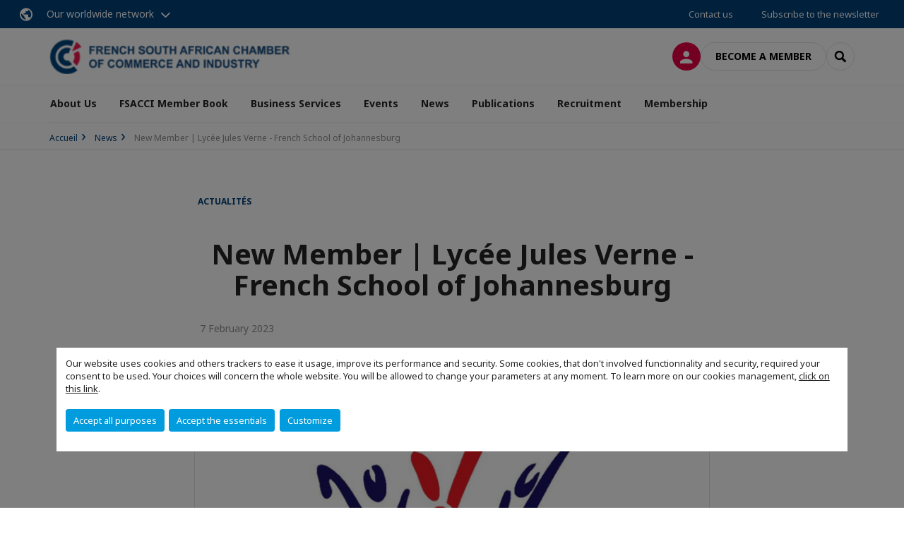

--- FILE ---
content_type: text/html; charset=utf-8
request_url: https://www.fsacci.com/news/n/news/new-member-lycee-jules-verne-french-school-of-johannesburg.html
body_size: 14843
content:
<!DOCTYPE html>
<html lang="en">
<head>

<meta charset="utf-8">
<!-- 
	This website is powered by TYPO3 - inspiring people to share!
	TYPO3 is a free open source Content Management Framework initially created by Kasper Skaarhoj and licensed under GNU/GPL.
	TYPO3 is copyright 1998-2026 of Kasper Skaarhoj. Extensions are copyright of their respective owners.
	Information and contribution at https://typo3.org/
-->



<title>New Member | Lycée Jules Verne - French School of Johannesburg | FRENCH SOUTH AFRICAN CHAMBER OF COMMERCE</title>
<meta name="generator" content="TYPO3 CMS">
<meta name="description" content="Established in 1992, the Lycée Jules Verne offers internationally accredited education, making it an educational gateway for students to the rest of the world.&amp;nbsp;The school’s primary focus is to prepare students for international challenges.  From nursery school to Grade 12 (Terminale) our school currently educates 976 students from over 82 nationalities.  International-oriented, the Lycée Jules Verne strictly upholds the values of the French educational system, and the curriculum is in line with the French educational system (religious neutrality and respect of the different cultures).&amp;nbsp; Further to this, the school is registered with the French Agency for French Teaching Abroad (AEFE).&amp;nbsp; &amp;nbsp; For more information:&amp;nbsp; Visit:&amp;nbsp;https://lnkd.in/eiwBqW9E Contact:&amp;nbsp;+27 (011) 884 89 36&amp;nbsp;">
<meta name="viewport" content="width=device-width, initial-scale=1.0">
<meta property="og:title" content="New Member | Lycée Jules Verne - French School of Johannesburg">
<meta property="og:description" content="Established in 1992, the Lycée Jules Verne offers internationally accredited education, making it an educational gateway for students to the rest of the world.&amp;nbsp;The school’s primary focus is to prepare students for international challenges.  From nursery school to Grade 12 (Terminale) our school currently educates 976 students from over 82 nationalities.  International-oriented, the Lycée Jules Verne strictly upholds the values of the French educational system, and the curriculum is in line with the French educational system (religious neutrality and respect of the different cultures).&amp;nbsp; Further to this, the school is registered with the French Agency for French Teaching Abroad (AEFE).&amp;nbsp; &amp;nbsp; For more information:&amp;nbsp; Visit:&amp;nbsp;https://lnkd.in/eiwBqW9E Contact:&amp;nbsp;+27 (011) 884 89 36&amp;nbsp;">
<meta property="og:image" content="https://www.fsacci.com/fileadmin/_processed_/b/5/csm_LJV1_e80f625096.png">
<meta property="og:image" content="https://www.fsacci.com/_assets/e16fdc39dbd453b823f5542efedb5595/Frontend/Assets/images/logo-cci.svg">
<meta property="og:type" content="website">
<meta property="og:site_name" content="FRENCH SOUTH AFRICAN CHAMBER OF COMMERCE">
<meta name="twitter:title" content="New Member | Lycée Jules Verne - French School of Johannesburg">
<meta name="twitter:description" content="Established in 1992, the Lycée Jules Verne offers internationally accredited education, making it an educational gateway for students to the rest of the world.&amp;nbsp;The school’s primary focus is to prepare students for international challenges.  From nursery school to Grade 12 (Terminale) our school currently educates 976 students from over 82 nationalities.  International-oriented, the Lycée Jules Verne strictly upholds the values of the French educational system, and the curriculum is in line with the French educational system (religious neutrality and respect of the different cultures).&amp;nbsp; Further to this, the school is registered with the French Agency for French Teaching Abroad (AEFE).&amp;nbsp; &amp;nbsp; For more information:&amp;nbsp; Visit:&amp;nbsp;https://lnkd.in/eiwBqW9E Contact:&amp;nbsp;+27 (011) 884 89 36&amp;nbsp;">
<meta name="twitter:image" content="https://www.fsacci.com/fileadmin/_processed_/b/5/csm_LJV1_2fc61f4c23.png">
<meta name="twitter:card" content="summary_large_image">

<link rel="stylesheet" href="https://unpkg.com/orejime@2.2/dist/orejime.css" media="all">

<link rel="stylesheet" href="/typo3temp/assets/compressed/86cc90b71f4b58e679ce5e8a3065e392-ec7fddaa876aa59e6880f45c25fb3940.css?1768142665" media="all">
<link rel="stylesheet" href="/_assets/cru-1768343718/e16fdc39dbd453b823f5542efedb5595/Frontend/Assets/styles/app.css?1767959247" media="all">
<link rel="stylesheet" href="/typo3temp/assets/compressed/misc-52b0a2308e09fd13e0039e3e874571f7.css?1768142665" media="all">





<script>
/*<![CDATA[*/
/*TS_inlineJS*/
dataLayer = [];
var googleTagManagerId = "GTM-K25ZV49"; var configOrejime = {"privacyPolicy":"\/legal-notices.html","mustNotice":true,"lang":"en","translations":{"en":{"consentModal":{"title":"Information that we collect","description":"Here you can see and customize the information that we collect.","privacyPolicy":{"name":"privacy policy","text":"To learn more, please read our {privacyPolicy}."}},"consentNotice":{"changeDescription":"There were changes since your last visit, please update your consent.","description":"Our website uses cookies and others trackers to ease it usage, improve its performance and security.\nSome cookies, that don't involved functionnality and security, required your consent to be used.\nYour choices will concern the whole website. You will be allowed to change your parameters at any moment. To learn more on our cookies management","learnMore":"Customize","privacyPolicy":{"name":"click on this link","text":", {privacyPolicy}."}},"accept":"Accept all purposes","acceptAll":"Accept all purposes","save":"Save","saveData":"Save my configuration on collected information","decline":"Accept the essentials","declineAll":"Accept the essentials","close":"Close","enabled":"Enabled","disabled":"Disabled","app":{"purposes":"Purposes","purpose":"Purpose"},"categories":{"site":{"title":"Website functionalities"},"analytics":{"title":"Trafic and audience measurement"},"video":{"title":""}},"poweredBy":"Powered by Orejime","newWindow":"new window","purposes":{"site":"Website functionalities","analytics":"Trafic and audience measurement","video":"Videos"},"site":{"title":"Essential functionalities","description":"Without these cookies, we cannot provide you certain services on our website, like authentication to your personal account."},"google-analytics":{"title":"Google Analytics","description":"These cookies are used to understand traffic levels and audience usage."},"youtube":{"title":"Youtube","description":"<a href=\"https:\/\/policies.google.com\/privacy\" class=\"orejime-Modal-privacyPolicyLink\" target=\"_blank\">Read Youtube's privacy policy<\/a>"},"vimeo":{"title":"Vimeo","description":"<a href=\"https:\/\/vimeo.com\/privacy\" class=\"orejime-Modal-privacyPolicyLink\" target=\"_blank\">Read Vimeo's privacy policy<\/a>"},"functional":{"title":"Other functionalities","description":"Non-essential functionalities may use cookies, for example to save a flash message view"}}}};

function onRecaptchaSubmit() {
    const form = (document.querySelector('[data-callback="onRecaptchaSubmit"]') || {}).form;

    if (form) {
        form.submit();
    }

    return false;
}

/*]]>*/
</script>


        <!-- Favicons -->
        <meta name="msapplication-square70x70logo" content="/_assets/cru-1768343718/e16fdc39dbd453b823f5542efedb5595/Frontend/Assets/images/favicons/windows-tile-70x70.png">
        <meta name="msapplication-square150x150logo" content="/_assets/cru-1768343718/e16fdc39dbd453b823f5542efedb5595/Frontend/Assets/images/favicons/windows-tile-150x150.png">
        <meta name="msapplication-square310x310logo" content="/_assets/cru-1768343718/e16fdc39dbd453b823f5542efedb5595/Frontend/Assets/images/favicons/windows-tile-310x310.png">
        <meta name="msapplication-TileImage" content="/_assets/cru-1768343718/e16fdc39dbd453b823f5542efedb5595/Frontend/Assets/images/favicons/windows-tile-144x144.png">
        <link rel="apple-touch-icon-precomposed" sizes="152x152" href="/_assets/cru-1768343718/e16fdc39dbd453b823f5542efedb5595/Frontend/Assets/images/favicons/apple-touch-icon-152x152-precomposed.png">
        <link rel="apple-touch-icon-precomposed" sizes="120x120" href="/_assets/cru-1768343718/e16fdc39dbd453b823f5542efedb5595/Frontend/Assets/images/favicons/apple-touch-icon-120x120-precomposed.png">
        <link rel="apple-touch-icon-precomposed" sizes="76x76" href="/_assets/cru-1768343718/e16fdc39dbd453b823f5542efedb5595/Frontend/Assets/images/favicons/apple-touch-icon-76x76-precomposed.png">
        <link rel="apple-touch-icon-precomposed" sizes="60x60" href="/_assets/cru-1768343718/e16fdc39dbd453b823f5542efedb5595/Frontend/Assets/images/favicons/apple-touch-icon-60x60-precomposed.png">
        <link rel="apple-touch-icon" sizes="144x144" href="/_assets/cru-1768343718/e16fdc39dbd453b823f5542efedb5595/Frontend/Assets/images/favicons/apple-touch-icon-144x144.png">
        <link rel="apple-touch-icon" sizes="114x114" href="/_assets/cru-1768343718/e16fdc39dbd453b823f5542efedb5595/Frontend/Assets/images/favicons/apple-touch-icon-114x114.png">
        <link rel="apple-touch-icon" sizes="72x72" href="/_assets/cru-1768343718/e16fdc39dbd453b823f5542efedb5595/Frontend/Assets/images/favicons/apple-touch-icon-72x72.png">
        <link rel="apple-touch-icon" sizes="57x57" href="/_assets/cru-1768343718/e16fdc39dbd453b823f5542efedb5595/Frontend/Assets/images/favicons/apple-touch-icon.png">
        <link rel="shortcut icon" href="/_assets/cru-1768343718/e16fdc39dbd453b823f5542efedb5595/Frontend/Assets/images/favicons/favicon.ico">
        <link rel="icon" type="image/png" sizes="64x64" href="/_assets/cru-1768343718/e16fdc39dbd453b823f5542efedb5595/Frontend/Assets/images/favicons/favicon.png"><!-- Google Tag Manager -->
      <script type="opt-in" data-type="application/javascript" data-name="google-analytics">        (function(w,d,s,l,i){w[l]=w[l]||[];w[l].push({'gtm.start':
        new Date().getTime(),event:'gtm.js'});var f=d.getElementsByTagName(s)[0],
        j=d.createElement(s),dl=l!='dataLayer'?'&l='+l:'';j.async=true;j.src=
        'https://www.googletagmanager.com/gtm.js?id='+i+dl;f.parentNode.insertBefore(j,f);
        })(window,document,'script','dataLayer','GTM-K25ZV49');</script>
      <!-- End Google Tag Manager -->        <!-- GetResponse Analytics -->
        <script type="text/javascript">
        (function(m, o, n, t, e, r, _){
              m['__GetResponseAnalyticsObject'] = e;m[e] = m[e] || function() {(m[e].q = m[e].q || []).push(arguments)};
              r = o.createElement(n);_ = o.getElementsByTagName(n)[0];r.async = 1;r.src = t;r.setAttribute('crossorigin', 'use-credentials');_.parentNode .insertBefore(r, _);
          })(window, document, 'script', 'https://marketing.ccifi.net/script/bae5f909-056d-4045-b49e-5c6096bb8773/ga.js', 'GrTracking');
        </script>
        <!-- End GetResponse Analytics -->
<link rel="canonical" href="https://www.fsacci.com/news/n/news/new-member-lycee-jules-verne-french-school-of-johannesburg.html"/>

</head>
<body class="">
        <noscript>
            <iframe src="https://www.googletagmanager.com/ns.html?id=GTM-K25ZV49" height="0" width="0" style="display:none;visibility:hidden"></iframe>
        </noscript>

  
        <nav id="nav" class="navbar navbar-default navbar-main">
            
		<nav class="nav-sticky">
			<div class="container-fluid">
				<div class="nav-sticky-wrapper">
				
					<div class="dropdown dropdown-btn-nav">
						<a href="#" class="dropdown-toggle btn btn-icon icon-earth" data-toggle="dropdown" role="button" aria-haspopup="true" aria-expanded="false">Our worldwide network</a>
						<div class="dropdown-menu">
							<div class="dropdown-menu-inner">
								<p>Develop your business anywhere in the world with the CCI France International network!</p>
								<a href="https://www.ccifrance-international.org/le-reseau/les-cci-fi.html" target="_blank" class="btn btn-primary btn-inverse">
									125 chambers in 98 countries
								</a>
							</div>
						</div>
					</div>
				

				<ul class="nav-sticky-right">
          
					
						<li>
							<a href="/about-us/contact-us.html">
								Contact us
							</a>
						</li>
					
					
						
							
								<li>
									<a href="/publications/subscribe-to-our-newsletter.html">
										Subscribe to the newsletter

									</a>
								</li>
							
						
					
					<li class="dropdown dropdown-btn-nav">
						




					</li>
				</ul>
			</div>
			</div>
		</nav>
	
            <div class="navbar-wrapper">
                <div class="container">
                    <a class="navbar-brand" href="/">
                        
                        
                            <img alt="Afrique du Sud : CCI France Afrique du Sud" src="/uploads/tx_obladyficheidentity/FSACCI_Logo_Color-01__1__33.png" width="273" height="40" />
                        
                    </a>

                    <div class="navbar-tools">
                        <ul>
                            
                                    <li>
                                        <a class="btn btn-complementary btn-only-icon icon-user" href="/connect-to-the-member-portal.html">
                                            <span class="sr-only">Log in</span>
                                        </a>
                                    </li>
                                    <li class="d-none d-lg-block"><a class="btn btn-border-gray" href="/membership/become-a-member.html">Become a member</a></li>
                                

                            <li><a href="#" class="btn btn-border-gray btn-only-icon icon-search" data-toggle="modal" data-target="#modal-search"><span class="sr-only">Search</span></a></li>
                        </ul>

                        <button type="button" class="navbar-toggle collapsed" data-toggle="collapse" data-target="#menu" aria-expanded="false">
                            <span class="sr-only">Menu</span>
                            <span class="icon-bar"></span>
                            <span class="icon-bar"></span>
                            <span class="icon-bar"></span>
                        </button>
                    </div><!-- .navbar-tools -->
                </div>
            </div>

            <div id="menu" class="navbar-collapse navbar-menu collapse">
                <div class="container">
                    <div class="nav navbar-nav nav-lang">
                        <div class="dropdown">
                            




                        </div><!-- .dropdown -->
                    </div>

                    

    <ul class="nav navbar-nav navbar-nav-main">
        
            <li class="navbar-nav-main-item">
                
                        <a href="/about-us.html" class="btn collapse-btn" role="button" data-toggle="collapse" data-target="#menu-2912" aria-expanded="false" aria-controls="menu-2912" onclick="return false">About Us</a>
                        <div class="collapse collapse-item" id="menu-2912">
                            <div class="collapse-content">
                                <div class="container">
                                    <div class="row d-flex">
                                        <div class="col-lg-4">
                                            <div class="well">
                                                <div class="well-title">About Us</div>
                                                
                                                

                                                <a href="/about-us.html" target="" class="btn btn-outline btn-default">
                                                    Go to section
                                                </a>
                                            </div>
                                        </div>
                                        <div class="col-lg-4">
                                            <ul class="nav navbar-nav">
                                                
                                                    <li>
                                                        <a href="/about-us/who-we-are.html" target="" data-desc="desc-2912-11207">Who We Are</a>
                                                    </li>
                                                
                                                    <li>
                                                        <a href="/about-us/the-team.html" target="" data-desc="desc-2912-2918">The Team</a>
                                                    </li>
                                                
                                                    <li>
                                                        <a href="/about-us/our-board-of-directors.html" target="" data-desc="desc-2912-2917">Our Board of Directors</a>
                                                    </li>
                                                
                                                    <li>
                                                        <a href="/about-us/cape-town-steering-committee.html" target="" data-desc="desc-2912-12827">Cape Town Regional Committee</a>
                                                    </li>
                                                
                                                    <li>
                                                        <a href="/about-us/contact-us.html" target="" data-desc="desc-2912-2913">Contact Us</a>
                                                    </li>
                                                
                                            </ul>
                                        </div>
                                        <div class="col-lg-4 d-none d-lg-block">
                                            
                                                <div id="desc-2912-11207" class="module-nav-item">
                                                    
                                                        <img src="/fileadmin/_processed_/e/c/csm_About-Us_French-South-African-Chamber-of-Commerce_7a892d0f52.png" width="768" height="433" alt="" title="FSACCI: What We Do " />
                                                    
                                                    
                                                        <p>
                                                            We are the bridge in business between France &amp; South Africa.
                                                        </p>
                                                    
                                                    
                                                        <p>
                                                            <a href="/about-us/who-we-are.html" target="">
                                                                More information
                                                            </a>
                                                        </p>
                                                    
                                                </div>
                                            
                                                <div id="desc-2912-2918" class="module-nav-item">
                                                    
                                                        <img src="/fileadmin/_processed_/0/3/csm_Our-Team-French-South-African-Chamber-of-Commerce_e5c8749d77.png" width="768" height="433" alt="" title="FSACCI: Our Team" />
                                                    
                                                    
                                                        <p>
                                                            Get to know our amazing team, whose strength lies in their multicultural approach and industry expertise. 
                                                        </p>
                                                    
                                                    
                                                        <p>
                                                            <a href="/about-us/the-team.html" target="">
                                                                More information
                                                            </a>
                                                        </p>
                                                    
                                                </div>
                                            
                                                <div id="desc-2912-2917" class="module-nav-item">
                                                    
                                                        <img src="/fileadmin/_processed_/d/c/csm_Board-of-Directors-Executive-Committee-FSACCI_cc25720399.png" width="768" height="433" alt="" title="French-South African Chamber of Commerce and Industry Board Executive Committee" />
                                                    
                                                    
                                                        <p>
                                                            FSACCI is governed by a Board of Directors and Executive Committee composed of 4 to 6 person elected by our members.
                                                        </p>
                                                    
                                                    
                                                        <p>
                                                            <a href="/about-us/our-board-of-directors.html" target="">
                                                                More information
                                                            </a>
                                                        </p>
                                                    
                                                </div>
                                            
                                                <div id="desc-2912-12827" class="module-nav-item">
                                                    
                                                        <img src="/fileadmin/_processed_/3/3/csm_Cape-Town-French-South-African-Chamber-of-Commerce_2fd29adb21.png" width="768" height="433" alt="" title="French-South African Chamber of Commerce Cape Town" />
                                                    
                                                    
                                                        <p>
                                                            Events and membership in Cape Town. 
                                                        </p>
                                                    
                                                    
                                                        <p>
                                                            <a href="/about-us/cape-town-steering-committee.html" target="">
                                                                More information
                                                            </a>
                                                        </p>
                                                    
                                                </div>
                                            
                                                <div id="desc-2912-2913" class="module-nav-item">
                                                    
                                                        <img src="/fileadmin/_processed_/9/a/csm_Contact-Us-French-South-African-Chamber-of-Commerce_bb8b12a952.png" width="768" height="433" alt="" title="FSACCI: Contact Us" />
                                                    
                                                    
                                                        <p>
                                                            Have question for us? 
                                                        </p>
                                                    
                                                    
                                                        <p>
                                                            <a href="/about-us/contact-us.html" target="">
                                                                More information
                                                            </a>
                                                        </p>
                                                    
                                                </div>
                                            
                                        </div>
                                    </div>
                                </div>
                            </div>
                        </div>
                    
            </li>
        
            <li class="navbar-nav-main-item">
                
                        <a href="/fsacci-member-book.html" target="" class="btn collapse-btn">
                            FSACCI Member Book
                        </a>
                    
            </li>
        
            <li class="navbar-nav-main-item">
                
                        <a href="/business-services.html" class="btn collapse-btn" role="button" data-toggle="collapse" data-target="#menu-2903" aria-expanded="false" aria-controls="menu-2903" onclick="return false">Business Services</a>
                        <div class="collapse collapse-item" id="menu-2903">
                            <div class="collapse-content">
                                <div class="container">
                                    <div class="row d-flex">
                                        <div class="col-lg-4">
                                            <div class="well">
                                                <div class="well-title">Business Services</div>
                                                
                                                

                                                <a href="/business-services.html" target="" class="btn btn-outline btn-default">
                                                    Go to section
                                                </a>
                                            </div>
                                        </div>
                                        <div class="col-lg-4">
                                            <ul class="nav navbar-nav">
                                                
                                                    <li>
                                                        <a href="/business-services/lebooster-business-centre.html" target="" data-desc="desc-2903-22981">LeBooster Business Centre</a>
                                                    </li>
                                                
                                                    <li>
                                                        <a href="/business-services/mon-developpement-en-afrique-du-sud.html" target="" data-desc="desc-2903-20649">Mon Développement en Afrique du Sud</a>
                                                    </li>
                                                
                                                    <li>
                                                        <a href="/business-services/prospecting-business-development.html" target="" data-desc="desc-2903-12886">Prospecting &amp; Business Development</a>
                                                    </li>
                                                
                                                    <li>
                                                        <a href="/business-services/company-set-up-administration.html" target="" data-desc="desc-2903-2910">Set-Up &amp; Admin</a>
                                                    </li>
                                                
                                                    <li>
                                                        <a href="/business-services/tax-refund-service-vat.html" target="" data-desc="desc-2903-19684">Tax Refund Service (VAT)</a>
                                                    </li>
                                                
                                                    <li>
                                                        <a href="/business-services/hr-recruitment.html" target="" data-desc="desc-2903-2909">HR &amp; Recruitment</a>
                                                    </li>
                                                
                                            </ul>
                                        </div>
                                        <div class="col-lg-4 d-none d-lg-block">
                                            
                                                <div id="desc-2903-22981" class="module-nav-item">
                                                    
                                                    
                                                    
                                                </div>
                                            
                                                <div id="desc-2903-20649" class="module-nav-item">
                                                    
                                                        <img src="/fileadmin/_processed_/3/e/csm_Screenshot_2020-05-27_at_15.27.45_df858d51b3.png" width="768" height="412" alt="" />
                                                    
                                                    
                                                    
                                                        <p>
                                                            <a href="/business-services/mon-developpement-en-afrique-du-sud.html" target="">
                                                                More information
                                                            </a>
                                                        </p>
                                                    
                                                </div>
                                            
                                                <div id="desc-2903-12886" class="module-nav-item">
                                                    
                                                        <img src="/fileadmin/_processed_/e/b/csm_French-South-African-Chamber-of-Commerce-and-Industry-Business-Developement_ff4514e1f6.png" width="768" height="433" alt="" title="French-South African Chamber of Commerce &amp; Industry Business Development" />
                                                    
                                                    
                                                        <p>
                                                            Need to to expand or connect with the right people? This is where you want to be.
                                                        </p>
                                                    
                                                    
                                                        <p>
                                                            <a href="/business-services/prospecting-business-development.html" target="">
                                                                More information
                                                            </a>
                                                        </p>
                                                    
                                                </div>
                                            
                                                <div id="desc-2903-2910" class="module-nav-item">
                                                    
                                                        <img src="/fileadmin/_processed_/5/7/csm_e-learning_international_james-mckinven-426304-unsplash_3100cb66b2.jpg" width="768" height="432" alt="" />
                                                    
                                                    
                                                        <p>
                                                            We can provide you with everything from domiciliation to IT solutions and legal support. 
                                                        </p>
                                                    
                                                    
                                                        <p>
                                                            <a href="/business-services/company-set-up-administration.html" target="">
                                                                More information
                                                            </a>
                                                        </p>
                                                    
                                                </div>
                                            
                                                <div id="desc-2903-19684" class="module-nav-item">
                                                    
                                                        <img src="/fileadmin/_processed_/b/c/csm_helloquence-5fNmWej4tAA-unsplash_76eb2c66ff.jpg" width="768" height="432" alt="" />
                                                    
                                                    
                                                        <p>
                                                            Get your VAT refund for your business expenses in France.
                                                        </p>
                                                    
                                                    
                                                        <p>
                                                            <a href="/business-services/tax-refund-service-vat.html" target="">
                                                                More information
                                                            </a>
                                                        </p>
                                                    
                                                </div>
                                            
                                                <div id="desc-2903-2909" class="module-nav-item">
                                                    
                                                        <img src="/fileadmin/_processed_/a/8/csm_laptop-3196481_1920_b4d5d92283.jpg" width="768" height="432" alt="" />
                                                    
                                                    
                                                        <p>
                                                            Ask us for help with personnel development, B-BBEE support &amp; employment facilitation. 
                                                        </p>
                                                    
                                                    
                                                        <p>
                                                            <a href="/business-services/hr-recruitment.html" target="">
                                                                More information
                                                            </a>
                                                        </p>
                                                    
                                                </div>
                                            
                                        </div>
                                    </div>
                                </div>
                            </div>
                        </div>
                    
            </li>
        
            <li class="navbar-nav-main-item">
                
                        <a href="/events.html" class="btn collapse-btn" role="button" data-toggle="collapse" data-target="#menu-2887" aria-expanded="false" aria-controls="menu-2887" onclick="return false">Events</a>
                        <div class="collapse collapse-item" id="menu-2887">
                            <div class="collapse-content">
                                <div class="container">
                                    <div class="row d-flex">
                                        <div class="col-lg-4">
                                            <div class="well">
                                                <div class="well-title">Events</div>
                                                
                                                

                                                <a href="/events.html" target="" class="btn btn-outline btn-default">
                                                    Go to section
                                                </a>
                                            </div>
                                        </div>
                                        <div class="col-lg-4">
                                            <ul class="nav navbar-nav">
                                                
                                                    <li>
                                                        <a href="/events/fsacci-upcoming-events.html" target="" data-desc="desc-2887-2899">Upcoming Events</a>
                                                    </li>
                                                
                                                    <li>
                                                        <a href="/events/back-to.html" target="" data-desc="desc-2887-2896">Back To...</a>
                                                    </li>
                                                
                                            </ul>
                                        </div>
                                        <div class="col-lg-4 d-none d-lg-block">
                                            
                                                <div id="desc-2887-2899" class="module-nav-item">
                                                    
                                                    
                                                    
                                                </div>
                                            
                                                <div id="desc-2887-2896" class="module-nav-item">
                                                    
                                                    
                                                    
                                                </div>
                                            
                                        </div>
                                    </div>
                                </div>
                            </div>
                        </div>
                    
            </li>
        
            <li class="navbar-nav-main-item">
                
                        <a href="/news.html" class="btn collapse-btn" role="button" data-toggle="collapse" data-target="#menu-2883" aria-expanded="false" aria-controls="menu-2883" onclick="return false">News</a>
                        <div class="collapse collapse-item" id="menu-2883">
                            <div class="collapse-content">
                                <div class="container">
                                    <div class="row d-flex">
                                        <div class="col-lg-4">
                                            <div class="well">
                                                <div class="well-title">News</div>
                                                
                                                

                                                <a href="/news.html" target="" class="btn btn-outline btn-default">
                                                    Go to section
                                                </a>
                                            </div>
                                        </div>
                                        <div class="col-lg-4">
                                            <ul class="nav navbar-nav">
                                                
                                                    <li>
                                                        <a href="/news/news.html" target="" data-desc="desc-2883-36200">News</a>
                                                    </li>
                                                
                                                    <li>
                                                        <a href="/news/news-diversity.html" target="" data-desc="desc-2883-36104">News Diversity</a>
                                                    </li>
                                                
                                            </ul>
                                        </div>
                                        <div class="col-lg-4 d-none d-lg-block">
                                            
                                                <div id="desc-2883-36200" class="module-nav-item">
                                                    
                                                    
                                                    
                                                </div>
                                            
                                                <div id="desc-2883-36104" class="module-nav-item">
                                                    
                                                    
                                                    
                                                </div>
                                            
                                        </div>
                                    </div>
                                </div>
                            </div>
                        </div>
                    
            </li>
        
            <li class="navbar-nav-main-item">
                
                        <a href="/publications.html" class="btn collapse-btn" role="button" data-toggle="collapse" data-target="#menu-2874" aria-expanded="false" aria-controls="menu-2874" onclick="return false">Publications</a>
                        <div class="collapse collapse-item" id="menu-2874">
                            <div class="collapse-content">
                                <div class="container">
                                    <div class="row d-flex">
                                        <div class="col-lg-4">
                                            <div class="well">
                                                <div class="well-title">Publications</div>
                                                
                                                

                                                <a href="/publications.html" target="" class="btn btn-outline btn-default">
                                                    Go to section
                                                </a>
                                            </div>
                                        </div>
                                        <div class="col-lg-4">
                                            <ul class="nav navbar-nav">
                                                
                                                    <li>
                                                        <a href="/publications/business-resources.html" target="" data-desc="desc-2874-19160">Business Resources</a>
                                                    </li>
                                                
                                                    <li>
                                                        <a href="/publications/subscribe-to-our-newsletter.html" target="" data-desc="desc-2874-2879">Subscribe to Our Newsletter</a>
                                                    </li>
                                                
                                            </ul>
                                        </div>
                                        <div class="col-lg-4 d-none d-lg-block">
                                            
                                                <div id="desc-2874-19160" class="module-nav-item">
                                                    
                                                    
                                                    
                                                </div>
                                            
                                                <div id="desc-2874-2879" class="module-nav-item">
                                                    
                                                        <img src="/fileadmin/_processed_/e/c/csm_About-Us_French-South-African-Chamber-of-Commerce_0930bc6aff.png" width="768" height="555" alt="" />
                                                    
                                                    
                                                        <p>
                                                            tghis is an abstract
                                                        </p>
                                                    
                                                    
                                                        <p>
                                                            <a href="/publications/subscribe-to-our-newsletter.html" target="">
                                                                More information
                                                            </a>
                                                        </p>
                                                    
                                                </div>
                                            
                                        </div>
                                    </div>
                                </div>
                            </div>
                        </div>
                    
            </li>
        
            <li class="navbar-nav-main-item">
                
                        <a href="/recruitment.html" class="btn collapse-btn" role="button" data-toggle="collapse" data-target="#menu-2863" aria-expanded="false" aria-controls="menu-2863" onclick="return false">Recruitment</a>
                        <div class="collapse collapse-item" id="menu-2863">
                            <div class="collapse-content">
                                <div class="container">
                                    <div class="row d-flex">
                                        <div class="col-lg-4">
                                            <div class="well">
                                                <div class="well-title">Recruitment</div>
                                                
                                                

                                                <a href="/recruitment.html" target="" class="btn btn-outline btn-default">
                                                    Go to section
                                                </a>
                                            </div>
                                        </div>
                                        <div class="col-lg-4">
                                            <ul class="nav navbar-nav">
                                                
                                                    <li>
                                                        <a href="/recruitment/candidates.html" target="" data-desc="desc-2863-2871">Candidates</a>
                                                    </li>
                                                
                                                    <li>
                                                        <a href="/recruitment/job-board.html" target="" data-desc="desc-2863-2865">Job Board</a>
                                                    </li>
                                                
                                                    <li>
                                                        <a href="/recruitment/post-in-the-job-board.html" target="" data-desc="desc-2863-13257">Post in the Job Board</a>
                                                    </li>
                                                
                                            </ul>
                                        </div>
                                        <div class="col-lg-4 d-none d-lg-block">
                                            
                                                <div id="desc-2863-2871" class="module-nav-item">
                                                    
                                                    
                                                    
                                                </div>
                                            
                                                <div id="desc-2863-2865" class="module-nav-item">
                                                    
                                                    
                                                    
                                                </div>
                                            
                                                <div id="desc-2863-13257" class="module-nav-item">
                                                    
                                                    
                                                    
                                                </div>
                                            
                                        </div>
                                    </div>
                                </div>
                            </div>
                        </div>
                    
            </li>
        
            <li class="navbar-nav-main-item">
                
                        <a href="/membership.html" class="btn collapse-btn" role="button" data-toggle="collapse" data-target="#menu-2846" aria-expanded="false" aria-controls="menu-2846" onclick="return false">Membership</a>
                        <div class="collapse collapse-item" id="menu-2846">
                            <div class="collapse-content">
                                <div class="container">
                                    <div class="row d-flex">
                                        <div class="col-lg-4">
                                            <div class="well">
                                                <div class="well-title">Membership</div>
                                                
                                                

                                                <a href="/membership.html" target="" class="btn btn-outline btn-default">
                                                    Go to section
                                                </a>
                                            </div>
                                        </div>
                                        <div class="col-lg-4">
                                            <ul class="nav navbar-nav">
                                                
                                                    <li>
                                                        <a href="/membership/members-benefits.html" target="" data-desc="desc-2846-23394">Members&#039; Benefits</a>
                                                    </li>
                                                
                                                    <li>
                                                        <a href="/membership/become-a-member.html" target="" data-desc="desc-2846-2847">Become a Member</a>
                                                    </li>
                                                
                                                    <li>
                                                        <a href="/membership/member-to-member-offers.html" target="" data-desc="desc-2846-2848">Member-to-Member Offers</a>
                                                    </li>
                                                
                                                    <li>
                                                        <a href="/membership/find-a-member.html" target="" data-desc="desc-2846-2850">Find a Member</a>
                                                    </li>
                                                
                                            </ul>
                                        </div>
                                        <div class="col-lg-4 d-none d-lg-block">
                                            
                                                <div id="desc-2846-23394" class="module-nav-item">
                                                    
                                                    
                                                    
                                                </div>
                                            
                                                <div id="desc-2846-2847" class="module-nav-item">
                                                    
                                                    
                                                    
                                                </div>
                                            
                                                <div id="desc-2846-2848" class="module-nav-item">
                                                    
                                                        <img src="/fileadmin/_processed_/7/8/csm_member-to-member-offers-French-South-African-Chamber-of-Commerce-and-Industry_11e53b3684.jpg" width="768" height="433" alt="" />
                                                    
                                                    
                                                    
                                                        <p>
                                                            <a href="/membership/member-to-member-offers.html" target="">
                                                                More information
                                                            </a>
                                                        </p>
                                                    
                                                </div>
                                            
                                                <div id="desc-2846-2850" class="module-nav-item">
                                                    
                                                    
                                                    
                                                </div>
                                            
                                        </div>
                                    </div>
                                </div>
                            </div>
                        </div>
                    
            </li>
        

        
    </ul>




                    <div class="navbar-btn-actions">
                        
                                <a class="btn btn-border-gray d-lg-none" href="/membership/become-a-member.html">Become a member</a>
                            
                    </div>
                </div>
            </div><!-- .navbar-collapse -->
        </nav>
    

  <main id="main" class="main">
    
      <div class="breadcrumb-wrapper"><div class="container"><ol class="breadcrumb"><li><a href="/" title="Accueil">Accueil</a></li><li><a href="/news.html" title="News">News</a></li><li class="active">New Member | Lycée Jules Verne - French School of Johannesburg</li></ol></div></div>
    

    
      

    


    

    <div class="container">
    
      <aside class="section section-banner">

    

</aside>
    

    <!--TYPO3SEARCH_begin-->
    
		

        <div id="c10251" class="">



	



	
		
		
			<div class="row">
				
					<div class="col-md-8 col-md-push-2 ">
						<div id="c10255" class="color-alpha">
	<article class="post" itemscope="itemscope" itemtype="http://schema.org/Article"><p class="label-group label-group-box"><span class="label-category">
                        
                                
                                    Actualités
                                    
                                
                            
                    </span></p><h1>New Member | Lycée Jules Verne - French School of Johannesburg</h1><time datetime="2023-02-07">
            &nbsp; 7 February 2023
            
        </time><figure class="figure-bordered"><img src="/fileadmin/_processed_/b/5/csm_LJV1_b86e0d0c18.png" srcset="/fileadmin/_processed_/b/5/csm_LJV1_a4a9ef4953.png 480w, /fileadmin/_processed_/b/5/csm_LJV1_402bcadabf.png 768w, /fileadmin/_processed_/b/5/csm_LJV1_b86e0d0c18.png 1536w" sizes="(min-width: 768px) 768px, 100vw" width="1536" height="864" alt="" /></figure><p>Established in 1992, the Lycée Jules Verne offers internationally accredited education, making it an educational gateway for students to the rest of the world.&nbsp;The school’s primary focus is to prepare students for international challenges.<br><br> From nursery school to Grade 12 (Terminale) our school currently educates 976 students from over 82 nationalities.<br><br> International-oriented, the Lycée Jules Verne strictly upholds the values of the French educational system, and the curriculum is in line with the French educational system (religious neutrality and respect of the different cultures).&nbsp; Further to this, the school is registered with the French Agency for French Teaching Abroad (AEFE).&nbsp;<br> &nbsp;<br> For more information:&nbsp;<br> Visit:&nbsp;<a href="https://lnkd.in/eiwBqW9E" target="_blank" data-attribute-index="0" rel="noreferrer">https://lnkd.in/eiwBqW9E</a><br> Contact:&nbsp;+27 (011) 884 89 36&nbsp;</p></article><!-- .post -->

</div>
<section class="section color-alpha" id="c10254">

	
    

    
        

    
        
                <h2 class="section-title">Related articles</h2>
            
    



        <div class="row">
            <div class="col-sm-12">
                
                    

    

    <article class="thumbnail thumbnail-inline">
        
            <figure class="thumbnail-figure">
                <a title="Discover LeBooster: Business Center Johannesburg" href="/news/n/news/discover-lebooster-business-center-johannesburg-1.html">
                    <img parameters="-resize 480x270 -background &#039;#ffffff&#039; -gravity center -extent 480x270;-resize 768x432 -background &#039;#ffffff&#039; -gravity center -extent 768x432;-resize 1536x864 -background &#039;#ffffff&#039; -gravity center -extent 1536x864" src="/fileadmin/cru-1768343718/afsud/user_upload/csm_csm_LeBooster_logo_avec_cocarde_544769a033_7e7a5ad7be.jpg" srcset="/fileadmin/cru-1768343718/afsud/user_upload/csm_csm_LeBooster_logo_avec_cocarde_544769a033_7e7a5ad7be.jpg 768w, /fileadmin/_processed_/0/9/csm_csm_csm_LeBooster_logo_avec_cocarde_544769a033_7e7a5ad7be_7beae08693.jpg 480w" sizes="100vw" width="768" height="432" alt="" />
                    
                    
                </a>
            </figure>
        

        <div class="caption">
            
                

    

    


            

            <time datetime="2026-01-13">
                13 January 2026
            </time>

            <a title="Discover LeBooster: Business Center Johannesburg" href="/news/n/news/discover-lebooster-business-center-johannesburg-1.html">
                
                <h2 class="title">Discover LeBooster: Business Center Johannesburg</h2>
            </a>

            
                <p>
                    
                            LeBooster - Business Center is a package of solutions and services offered by FSACCI that enables companies to accelerate the development of their&hellip;
                        
                </p>
            
        </div>
    </article>


                
                    

    

    <article class="thumbnail thumbnail-inline">
        
            <figure class="thumbnail-figure">
                <a title="Upcoming Webinar: Unlock Your FSACCI Membership Benefits" href="/news/n/news/default-7b01967c5abb7a34243c852073ba6462.html">
                    <img parameters="-resize 480x270 -background &#039;#ffffff&#039; -gravity center -extent 480x270;-resize 768x432 -background &#039;#ffffff&#039; -gravity center -extent 768x432;-resize 1536x864 -background &#039;#ffffff&#039; -gravity center -extent 1536x864" src="/fileadmin/cru-1768343718/afsud/user_upload/csm_Blur_Image_Upcoming_Webinars_-_02022024_f5ffec8feb.png" srcset="/fileadmin/cru-1768343718/afsud/user_upload/csm_Blur_Image_Upcoming_Webinars_-_02022024_f5ffec8feb.png 768w, /fileadmin/_processed_/3/2/csm_csm_Blur_Image_Upcoming_Webinars_-_02022024_f5ffec8feb_501679feaf.png 480w" sizes="100vw" width="768" height="539" alt="" />
                    
                    
                </a>
            </figure>
        

        <div class="caption">
            
                

    

    


            

            <time datetime="2026-01-13">
                13 January 2026
            </time>

            <a title="Upcoming Webinar: Unlock Your FSACCI Membership Benefits" href="/news/n/news/default-7b01967c5abb7a34243c852073ba6462.html">
                
                <h2 class="title">Upcoming Webinar: Unlock Your FSACCI Membership Benefits</h2>
            </a>

            
                <p>
                    
                            At the French South African Chamber of Commerce and Industry (FSACCI), we are committed to ensuring our members gain the most value from their&hellip;
                        
                </p>
            
        </div>
    </article>


                
                    

    

    <article class="thumbnail thumbnail-inline">
        
            <figure class="thumbnail-figure">
                <a title="The Benefits of Being Featured in the FSACCI Member Book" href="/news/n/news/the-benefits-of-being-featured-in-the-fsacci-member-book.html">
                    <img parameters="-resize 480x270 -background &#039;#ffffff&#039; -gravity center -extent 480x270;-resize 768x432 -background &#039;#ffffff&#039; -gravity center -extent 768x432;-resize 1536x864 -background &#039;#ffffff&#039; -gravity center -extent 1536x864" src="/fileadmin/cru-1768343718/afsud/user_upload/csm_1711453306062_a6b2dddb09_01.jpg" srcset="/fileadmin/cru-1768343718/afsud/user_upload/csm_1711453306062_a6b2dddb09_01.jpg 768w, /fileadmin/_processed_/6/d/csm_csm_1711453306062_a6b2dddb09_01_79e894e95f.jpg 480w" sizes="100vw" width="768" height="548" alt="" />
                    
                    
                </a>
            </figure>
        

        <div class="caption">
            
                

    

    


            

            <time datetime="2026-01-13">
                13 January 2026
            </time>

            <a title="The Benefits of Being Featured in the FSACCI Member Book" href="/news/n/news/the-benefits-of-being-featured-in-the-fsacci-member-book.html">
                
                <h2 class="title">The Benefits of Being Featured in the FSACCI Member Book</h2>
            </a>

            
                <p>
                    
                            The French South African Chamber of Commerce and Industry (FSACCI) Member Bookis more than a directory; it's a powerful platform that connects&hellip;
                        
                </p>
            
        </div>
    </article>


                
                    

    

    <article class="thumbnail thumbnail-inline">
        
            <figure class="thumbnail-figure">
                <a title="Get Your News Featured by FSACCI" href="/news/n/news/get-your-news-featured-by-fsacci.html">
                    <img parameters="-resize 480x270 -background &#039;#ffffff&#039; -gravity center -extent 480x270;-resize 768x432 -background &#039;#ffffff&#039; -gravity center -extent 768x432;-resize 1536x864 -background &#039;#ffffff&#039; -gravity center -extent 1536x864" src="/fileadmin/cru-1768343718/afsud/user_upload/csm_roman-kraft-_Zua2hyvTBk-unsplash_c58444cf36.jpg" srcset="/fileadmin/cru-1768343718/afsud/user_upload/csm_roman-kraft-_Zua2hyvTBk-unsplash_c58444cf36.jpg 768w, /fileadmin/_processed_/1/a/csm_csm_roman-kraft-_Zua2hyvTBk-unsplash_c58444cf36_cc76241ecb.jpg 480w" sizes="100vw" width="768" height="513" alt="" />
                    
                    
                </a>
            </figure>
        

        <div class="caption">
            
                

    

    


            

            <time datetime="2026-01-13">
                13 January 2026
            </time>

            <a title="Get Your News Featured by FSACCI" href="/news/n/news/get-your-news-featured-by-fsacci.html">
                
                <h2 class="title">Get Your News Featured by FSACCI</h2>
            </a>

            
                <p>
                    
                            At the French South African Chamber of Commerce and Industry (FSACCI), we are committed to showcasing the incredible achievements and updates from our&hellip;
                        
                </p>
            
        </div>
    </article>


                
                    

    

    <article class="thumbnail thumbnail-inline">
        
            <figure class="thumbnail-figure">
                <a title="Stay Connected with FSACCI: How to Reach Us" href="/news/n/news/stay-connected-with-fsacci-how-to-reach-us.html">
                    <img parameters="-resize 480x270 -background &#039;#ffffff&#039; -gravity center -extent 480x270;-resize 768x432 -background &#039;#ffffff&#039; -gravity center -extent 768x432;-resize 1536x864 -background &#039;#ffffff&#039; -gravity center -extent 1536x864" src="/fileadmin/cru-1768343718/afsud/user_upload/csm_timothy-hales-bennett-OwvRB-M3GwE-unsplash_63d82dbf8b.jpg" srcset="/fileadmin/cru-1768343718/afsud/user_upload/csm_timothy-hales-bennett-OwvRB-M3GwE-unsplash_63d82dbf8b.jpg 768w, /fileadmin/_processed_/7/f/csm_csm_timothy-hales-bennett-OwvRB-M3GwE-unsplash_63d82dbf8b_b4b739e95c.jpg 480w" sizes="100vw" width="768" height="576" alt="" />
                    
                    
                </a>
            </figure>
        

        <div class="caption">
            
                

    

    


            

            <time datetime="2026-01-13">
                13 January 2026
            </time>

            <a title="Stay Connected with FSACCI: How to Reach Us" href="/news/n/news/stay-connected-with-fsacci-how-to-reach-us.html">
                
                <h2 class="title">Stay Connected with FSACCI: How to Reach Us</h2>
            </a>

            
                <p>
                    
                            At the French South African Chamber of Commerce and Industry (FSACCI), staying connected with our members is our top priority. We’re thrilled to&hellip;
                        
                </p>
            
        </div>
    </article>


                
                    

    

    <article class="thumbnail thumbnail-inline">
        
            <figure class="thumbnail-figure">
                <a title="New Member | Xpatweb" href="/news/n/news/new-member-xpatweb.html">
                    <img parameters="-resize 480x270 -background &#039;#ffffff&#039; -gravity center -extent 480x270;-resize 768x432 -background &#039;#ffffff&#039; -gravity center -extent 768x432;-resize 1536x864 -background &#039;#ffffff&#039; -gravity center -extent 1536x864" src="/fileadmin/_processed_/b/2/csm_Xpet_Web_Logo_dd336a9781.jpg" srcset="/fileadmin/_processed_/b/2/csm_Xpet_Web_Logo_dd336a9781.jpg 768w, /fileadmin/_processed_/b/2/csm_Xpet_Web_Logo_b6c0112df6.jpg 480w" sizes="100vw" width="768" height="512" alt="" />
                    
                    
                        <figcaption>
                            <span class="label-type label-top-left label-magnet">Image courtesy: Xpatweb</span>
                        </figcaption>
                    
                </a>
            </figure>
        

        <div class="caption">
            
                

    

    
        <p class="label-group label-group-box"><span class="label-category">
                        
                                
                                    New members
                                
                            
                    </span></p>
    


            

            <time datetime="2026-01-12">
                12 January 2026
            </time>

            <a title="New Member | Xpatweb" href="/news/n/news/new-member-xpatweb.html">
                
                <h2 class="title">New Member | Xpatweb</h2>
            </a>

            
                <p>
                    
                            Xpatweb is an immigration and global mobility advisory firm supporting foreign nationals, multinational employers, and businesses across South Africa&hellip;
                        
                </p>
            
        </div>
    </article>


                
                    

    

    <article class="thumbnail thumbnail-inline">
        
            <figure class="thumbnail-figure">
                <a title="New Member | EasyEquities" href="/news/n/news/new-member-easyequities.html">
                    <img parameters="-resize 480x270 -background &#039;#ffffff&#039; -gravity center -extent 480x270;-resize 768x432 -background &#039;#ffffff&#039; -gravity center -extent 768x432;-resize 1536x864 -background &#039;#ffffff&#039; -gravity center -extent 1536x864" src="/fileadmin/_processed_/7/9/csm_EasyEquities_bb3e1ec4c9.jpg" srcset="/fileadmin/_processed_/7/9/csm_EasyEquities_bb3e1ec4c9.jpg 768w, /fileadmin/_processed_/7/9/csm_EasyEquities_8b3484f080.jpg 480w" sizes="100vw" width="768" height="512" alt="" />
                    
                    
                </a>
            </figure>
        

        <div class="caption">
            
                

    

    
        <p class="label-group label-group-box"><span class="label-category">
                        
                                
                                    New members
                                
                            
                    </span></p>
    


            

            <time datetime="2026-01-12">
                12 January 2026
            </time>

            <a title="New Member | EasyEquities" href="/news/n/news/new-member-easyequities.html">
                
                <h2 class="title">New Member | EasyEquities</h2>
            </a>

            
                <p>
                    
                            EasyEquities is a fast-growing, award-winning investment platform that has reshaped how South Africans invest. Since its launch in 2014, the platform&hellip;
                        
                </p>
            
        </div>
    </article>


                
                    

    

    <article class="thumbnail thumbnail-inline">
        
            <figure class="thumbnail-figure">
                <a title="New Member | Career Growth Hospitality Recruitment &amp; Training Academy" href="/news/n/news/new-member-career-growth-hospitality-recruitment-training-academy.html">
                    <img parameters="-resize 480x270 -background &#039;#ffffff&#039; -gravity center -extent 480x270;-resize 768x432 -background &#039;#ffffff&#039; -gravity center -extent 768x432;-resize 1536x864 -background &#039;#ffffff&#039; -gravity center -extent 1536x864" src="/fileadmin/_processed_/9/4/csm_thumbnail_CG-HRT-2024-HR_62ea22bef4.jpg" srcset="/fileadmin/_processed_/9/4/csm_thumbnail_CG-HRT-2024-HR_62ea22bef4.jpg 768w, /fileadmin/_processed_/9/4/csm_thumbnail_CG-HRT-2024-HR_c7007ad035.jpg 480w" sizes="100vw" width="768" height="672" alt="" />
                    
                    
                </a>
            </figure>
        

        <div class="caption">
            
                

    

    
        <p class="label-group label-group-box"><span class="label-category">
                        
                                
                                    New members
                                
                            
                    </span></p>
    


            

            <time datetime="2026-01-12">
                12 January 2026
            </time>

            <a title="New Member | Career Growth Hospitality Recruitment &amp; Training Academy" href="/news/n/news/new-member-career-growth-hospitality-recruitment-training-academy.html">
                
                <h2 class="title">New Member | Career Growth Hospitality Recruitment &amp; Training Academy</h2>
            </a>

            
                <p>
                    
                            Career Growth Hospitality Recruitment &amp; Training Academy is a Cape Town–based recruitment and training organisation focused on developing talent&hellip;
                        
                </p>
            
        </div>
    </article>


                
                    

    

    <article class="thumbnail thumbnail-inline">
        
            <figure class="thumbnail-figure">
                <a title="South Africa Business Guide Provides Market Insights for French Companies " href="/news/n/news/south-africa-business-guide-provides-market-insights-for-french-companies.html">
                    <img parameters="-resize 480x270 -background &#039;#ffffff&#039; -gravity center -extent 480x270;-resize 768x432 -background &#039;#ffffff&#039; -gravity center -extent 768x432;-resize 1536x864 -background &#039;#ffffff&#039; -gravity center -extent 1536x864" src="/fileadmin/_processed_/7/5/csm_brendin-hoffman-JRXwTmQ81D0-unsplash_54fd72718a.jpg" srcset="/fileadmin/_processed_/7/5/csm_brendin-hoffman-JRXwTmQ81D0-unsplash_54fd72718a.jpg 768w, /fileadmin/_processed_/7/5/csm_brendin-hoffman-JRXwTmQ81D0-unsplash_4e40a983a2.jpg 480w" sizes="100vw" width="768" height="513" alt="" title=" " />
                    
                    
                </a>
            </figure>
        

        <div class="caption">
            
                

    

    
        <p class="label-group label-group-box"><span class="label-category">
                        
                                
                                    The Chamber
                                
                            
                    </span></p>
    


            

            <time datetime="2026-01-09">
                 9 January 2026
            </time>

            <a title="South Africa Business Guide Provides Market Insights for French Companies " href="/news/n/news/south-africa-business-guide-provides-market-insights-for-french-companies.html">
                
                <h2 class="title">South Africa Business Guide Provides Market Insights for French Companies </h2>
            </a>

            
                <p>
                    
                            The French South African Chamber of Commerce and Industry (FSACCI)&nbsp;presents&nbsp;the South Africa Business Guide,&nbsp;produced&nbsp;by The Chamber’s&nbsp;partner&hellip;
                        
                </p>
            
        </div>
    </article>


                
                    

    

    <article class="thumbnail thumbnail-inline">
        
            <figure class="thumbnail-figure">
                <a title="A Prestigious New Partnership: Rovos Rail x Nukakamma Hospitality School" href="/news/n/news/a-prestigious-new-partnership-rovos-rail-x-nukakamma-hospitality-school.html">
                    <img parameters="-resize 480x270 -background &#039;#ffffff&#039; -gravity center -extent 480x270;-resize 768x432 -background &#039;#ffffff&#039; -gravity center -extent 768x432;-resize 1536x864 -background &#039;#ffffff&#039; -gravity center -extent 1536x864" src="/fileadmin/_processed_/f/f/csm_gblanc%40esus-groupNukukama_803415c2d1.jpg" srcset="/fileadmin/_processed_/f/f/csm_gblanc%40esus-groupNukukama_803415c2d1.jpg 768w, /fileadmin/_processed_/f/f/csm_gblanc%40esus-groupNukukama_7441d54250.jpg 480w" sizes="100vw" width="768" height="554" alt="" title=" " />
                    
                    
                </a>
            </figure>
        

        <div class="caption">
            
                

    

    
        <p class="label-group label-group-box"><span class="label-category">
                        
                                
                                    Members
                                
                            
                    </span></p>
    


            

            <time datetime="2026-01-06">
                 6 January 2026
            </time>

            <a title="A Prestigious New Partnership: Rovos Rail x Nukakamma Hospitality School" href="/news/n/news/a-prestigious-new-partnership-rovos-rail-x-nukakamma-hospitality-school.html">
                
                <h2 class="title">A Prestigious New Partnership: Rovos Rail x Nukakamma Hospitality School</h2>
            </a>

            
                <p>
                    
                            Nukakamma Hospitality School is proud to announce a landmark partnership with Rovos Rail, Africa’s most prestigious luxury train company, commencing&hellip;
                        
                </p>
            
        </div>
    </article>


                
            </div>
        </div>

        

    
        
        
    

    
        <div class="text-center">
            <ol class="pagination">
                
                
                
                
                    
                            <li class="active">
                                <span>1</span>
                            </li>
                        
                
                    
                            <li>
                                
                                        
                                            
                                            <a href="/news/n/news-page-llp/2.html">2</a>
                                        
                                    
                            </li>
                        
                
                    
                            <li>
                                
                                        
                                            
                                            <a href="/news/n/news-page-llp/3.html">3</a>
                                        
                                    
                            </li>
                        
                
                    
                            <li>
                                
                                        
                                            
                                            <a href="/news/n/news-page-llp/4.html">4</a>
                                        
                                    
                            </li>
                        
                
                
                    <li class="pagination-more"><span>...</span></li>
                
                
                    <li>
                        
                            
                            <a href="/news/n/news-page-llp/196.html">196</a>
                        
                    </li>
                
                
                    <li class="pagination-next">
                        
                            
                            <a rel="next" href="/news/n/news-page-llp/2.html"><span class="icon-circle icon-angle-right"></span></a>
                        
                    </li>
                
            </ol>
        </div>
    


    




</section>
<section class="section " id="c10253">

	
    

	

        <h2 class="section-title">Evénements sur le même thème</h2>
    


	<div class="section-eventList">
		<div class="events-container">
			
			
                    
                        
        
                
                

    

    <div class="row">
        <div class="col-sm-12">
            <article class="thumbnail thumbnail-inline" style="">
                <figure class="thumbnail-figure">
                    <a href="/events/upcoming-events/e/event/fsacci-new-year-networking-evening-galette-des-rois.html">
                        
                                <img src="/fileadmin/_processed_/e/f/csm_22_JAN_2026_03_c1f7ff13f7.png" srcset="/fileadmin/_processed_/e/f/csm_22_JAN_2026_03_be8e68026b.png 480w, /fileadmin/_processed_/e/f/csm_22_JAN_2026_03_c1f7ff13f7.png 768w" sizes="(min-width: 768px) 480px, 100vw" width="768" height="768" alt="" />
                            
                        <figcaption>
                            <time datetime="2026-01-22"><span>22</span>Jan <br>2026</time>
                            
                                    <span class="label-type label-magnet">Free</span>
                                
                        </figcaption>
                    </a>
                </figure><!-- .thumbnail-figure -->

                <div class="caption">
                    




    <p class="label-group label-group-box"><span class="label-category">
                    
                            
                            Evènements
                            
                        
                </span></p>



                    
                        <span class="wording">
                            
                                FSACCI Offices
                            
                            
                                &nbsp;•&nbsp;
                            
                            
                                Sandton
                            
                        </span>
                    

                    <a href="/events/upcoming-events/e/event/fsacci-new-year-networking-evening-galette-des-rois.html"><h2 class="title">FSACCI New Year Networking Evening – Galette des Rois</h2></a>

                    
                        <p>Start the Year the French Way </p>
                    
                </div><!-- .caption -->
            </article><!-- .thumbnail thumbnail-inline -->
        </div><!-- .col-sm-12 -->
    </div><!-- .row -->


            
    
                    
                    

    
        
        
    

    


				
		</div><!-- .container -->
	</div><!-- .section -->




</section>
					</div>
				
			</div>
		
	



</div>
<section class="section color-alpha" id="c10250">

	
    

    

    
        

    
        
                <h2 class="section-title">MORE NEWS</h2>
            
    



        <div class="row row-eq-height">
            
                <div class="col-sm-6 col-md-4">
                    

    

    <article class="thumbnail">
        
            <figure class="thumbnail-figure">
                <a title="France Shines as Europe’s Top Investment Destination at Johannesburg Breakfast Event" href="/news/n/news/france-shines-as-europes-top-investment-destination-at-johannesburg-breakfast-event.html">
                    <img parameters="-resize 480x270 -background &#039;#ffffff&#039; -gravity center -extent 480x270;-resize 768x432 -background &#039;#ffffff&#039; -gravity center -extent 768x432;-resize 1536x864 -background &#039;#ffffff&#039; -gravity center -extent 1536x864" src="/fileadmin/_processed_/2/5/csm_BusinessFranceEditLouis_984e98d00c.jpg" srcset="/fileadmin/_processed_/2/5/csm_BusinessFranceEditLouis_984e98d00c.jpg 768w, /fileadmin/_processed_/2/5/csm_BusinessFranceEditLouis_e14dbb9e55.jpg 480w" sizes="100vw" width="768" height="615" alt="" title=" " />
                    
                    
                </a>
            </figure>
        

        <div class="caption">
            

            <time datetime="2025-08-25">
                25 August 2025
            </time>

            <a title="France Shines as Europe’s Top Investment Destination at Johannesburg Breakfast Event" href="/news/n/news/france-shines-as-europes-top-investment-destination-at-johannesburg-breakfast-event.html">
                
                <h2 class="title">France Shines as Europe’s Top Investment Destination at Johannesburg Breakfast Event</h2>
            </a>

            
        </div>
    </article>


                </div>
            
                <div class="col-sm-6 col-md-4">
                    

    

    <article class="thumbnail">
        
            <figure class="thumbnail-figure">
                <a title="Sanofi: Pioneering First in Class, Best in Class Healthcare" href="/news/n/news/sanofi-pioneering-first-in-class-best-in-class-healthcare.html">
                    <img parameters="-resize 480x270 -background &#039;#ffffff&#039; -gravity center -extent 480x270;-resize 768x432 -background &#039;#ffffff&#039; -gravity center -extent 768x432;-resize 1536x864 -background &#039;#ffffff&#039; -gravity center -extent 1536x864" src="/fileadmin/_processed_/6/2/csm_Sanofi_image_76ea797a1e.png" srcset="/fileadmin/_processed_/6/2/csm_Sanofi_image_76ea797a1e.png 768w, /fileadmin/_processed_/6/2/csm_Sanofi_image_5b37a416b5.png 480w" sizes="100vw" width="768" height="378" alt="" />
                    
                    
                </a>
            </figure>
        

        <div class="caption">
            

            <time datetime="2024-06-04">
                 4 June 2024
            </time>

            <a title="Sanofi: Pioneering First in Class, Best in Class Healthcare" href="/news/n/news/sanofi-pioneering-first-in-class-best-in-class-healthcare.html">
                
                <h2 class="title">Sanofi: Pioneering First in Class, Best in Class Healthcare</h2>
            </a>

            
        </div>
    </article>


                </div>
            
                <div class="col-sm-6 col-md-4">
                    

    

    <article class="thumbnail">
        
            <figure class="thumbnail-figure">
                <a title="Join our new WhatsApp channel ! " href="/news/n/news/join-our-new-whatsapp-channel.html">
                    <img parameters="-resize 480x270 -background &#039;#ffffff&#039; -gravity center -extent 480x270;-resize 768x432 -background &#039;#ffffff&#039; -gravity center -extent 768x432;-resize 1536x864 -background &#039;#ffffff&#039; -gravity center -extent 1536x864" src="/fileadmin/_processed_/4/f/csm_Whatsapp__0b44d11eb5.png" srcset="/fileadmin/_processed_/4/f/csm_Whatsapp__0b44d11eb5.png 768w, /fileadmin/_processed_/4/f/csm_Whatsapp__7ac0ed08d1.png 480w" sizes="100vw" width="768" height="768" alt="" />
                    
                    
                </a>
            </figure>
        

        <div class="caption">
            

            <time datetime="2024-05-21">
                21 May 2024
            </time>

            <a title="Join our new WhatsApp channel ! " href="/news/n/news/join-our-new-whatsapp-channel.html">
                
                <h2 class="title">Join our new WhatsApp channel ! </h2>
            </a>

            
        </div>
    </article>


                </div>
            
        </div>
    






</section>

		
			
    
    <div class="post-module post-module-share bg-gray">
        <span class="wording">
					Share this page
					
						
							<a href="http://www.facebook.com/sharer/sharer.php?u=https%3A%2F%2Fwww.fsacci.com%2Ftinyurl%2FbLkx8-fd7" target="_blank" rel="noreferrer"><i class="icon-facebook"></i><span class="sr-only">Share on Facebook</span></a><a href="https://www.linkedin.com/shareArticle?mini=true&amp;url=https%3A%2F%2Fwww.fsacci.com%2Ftinyurl%2FbLkx8-fd7&amp;title=New+Member+%7C+Lyc%C3%A9e+Jules+Verne+-+French+School+of+Johannesburg+%7C+FRENCH+SOUTH+AFRICAN+CHAMBER+OF+COMMERCE" target="_blank" rel="noreferrer"><i class="icon-linkedin"></i><span class="sr-only">Share on Linkedin</span></a></span>
    </div><!-- .post-module .post-module-share .bg-gray -->

		
	
    <!--TYPO3SEARCH_end-->

    
      <aside class="section section-banner">

    

</aside>
    
    </div>
  </main>

  
		

		<footer id="footer" class="footer">
			<div class="footer-top">
				<div class="container">
					<div class="row">
						<div class="col-sm-6 col-lg-4">
							<span class="footer-title">CCI France Afrique du Sud</span>
							<address>
								<p>Block A, Inanda Business Park
</p>
<p>98 Albertyn Ave
</p>
<p>Sandton
</p>
<p>Johannesburg 
</p>
<p>&nbsp;</p>
<p>&nbsp;</p>
							</address>
							<a href="https://maps.google.com/?q=-26.112279,28.058687" target="_blank">(Access the map)</a>
							
						</div>
						<div class="col-sm-6 col-lg-4">
							<span class="footer-title">Download CCIFI Connect application</span>
							<p>
Accelerate your business with the 1st private network of French companies in 95 countries: 120 Chambers | 33,000 companies | 4,000 events | 300 committees | 1,200 exclusive privileges
<br><br>Reserved exclusively to members of French CCIs abroad, <a href="https://en.ccifi-connect.com/" target="_blank" rel="noreferrer">discover the CCIFI Connect app</a>.
</p>
							<a href="#"></a>
							<div class="my-0 d-flex gap-0">
								<a href="https://apps.apple.com/fr/app/ccifi-connect/id1563237129?platform=iphone" target="_blank" rel="noreferrer"><img src="/_assets/cru-1768343718/e16fdc39dbd453b823f5542efedb5595/Frontend/Assets/images/app-apple-store.svg" alt="" loading="lazy" /></a>
								<a href="https://play.google.com/store/apps/details?id=com.app.ccifranceinternational" target="_blank" rel="noreferrer"><img src="/_assets/cru-1768343718/e16fdc39dbd453b823f5542efedb5595/Frontend/Assets/images/app-google-play.svg" alt="" loading="lazy" /></a>
							</div>
						</div>
						<div class="col-sm-6 col-lg-4">
							
								<span class="footer-title"></span>
								<nav class="footer-nav-share">
									
										
											<a class="icon icon-circle icon-instagram" target="_blank" href="https://instagram.com/fsacci/"></a>
										
									
										
											<a class="icon icon-circle icon-linkedin" target="_blank" href="https://www.linkedin.com/company/fsacci/"></a>
										
									
										
											<a class="icon icon-circle icon-facebook" target="_blank" href="https://www.facebook.com/FrenchChamberSA"></a>
										
									
										
											<a class="icon icon-circle icon-youtube" target="_blank" href="https://www.youtube.com/channel/UCymiXRLWR_dIg0zuoruPvog"></a>
										
									
								</nav><!-- .footer-nav-share -->
							
						</div>
					</div><!-- .row .row-eq-height -->
				</div><!-- .container -->
			</div><!-- .footer-top -->

			<div class="footer-bottom">
				<div class="container">
					<div class="footer-bottom-container">
						<a href="https://www.ccifrance-international.org" target="_blank" class="footer-logo"><img src="/_assets/cru-1768343718/e16fdc39dbd453b823f5542efedb5595/Frontend/Assets/images/footer-logo.svg" alt="" loading="lazy"></a>
						<div class="footer-bottom-nav">
							
								<nav class="footer-nav">
									
										<a href="/plan-du-site.html">Plan du site</a>
									
										<a href="/legal-notices.html">Legal Notices</a>
									
										<a href="/faq.html">FAQ</a>
									
									
										<a href="/legal-notices.html" class="open-cookie-panel">
											Configure cookies preferences
										</a>
									
								</nav>
							
							<span class="footer-copyright">© 2026 CCI France Afrique du Sud</span>
						</div>
					</div>
				</div>
			</div><!-- .footer-bottom -->
		</footer>
	

  
		<div class="modal fade modal-search" id="modal-search" role="dialog" aria-labelledby="">
			<button type="button" class="close" data-dismiss="modal" aria-label="Close"><span class="sr-only"></span></button>
			<div class="modal-dialog">
				<div class="modal-content">
					

<div class="tx_solr ">
    
	
	
		<div class="tx-solr-search-form">
			<form method="get" class="form form-search" id="tx-solr-search-form-pi-results-363389" action="/recherche.html" data-suggest="/recherche?type=7384" data-suggest-header="Top Results" accept-charset="utf-8">
				<div class="form-group form-group-search">
					<label for="search" class="sr-only">Do you mean...?</label>
					<input type="text"
						   class="form-control tx-solr-q js-solr-q"
						   id="search"
						   name="tx_solr[q]"
						   value=""
						   placeholder="Do you mean...?"
						   aria-invalid="false"
						   required
						   autofocus />
					<input type="submit" class="tx-solr-submit sr-only" value="Do you mean...?" />
				</div>
			</form>
		</div>
	


</div>


				</div><!-- .modal-content -->
			</div><!-- .modal-dialog -->
		</div><!-- .modal .fade -->
<script src="https://www.google.com/recaptcha/api.js?hl="></script>
<script src="/_assets/cru-1768343718/92cfdfead8a7bdcb6d5294206840c74c/Frontend/js/moment.js?1767959245"></script>
<script src="/_assets/cru-1768343718/92cfdfead8a7bdcb6d5294206840c74c/Frontend/js/moment-timezone-with-data.js?1767959245"></script>
<script src="https://maps.googleapis.com/maps/api/js?v=3&amp;key=AIzaSyCCodru1lfoVGGMPQBquhSCWcdJQ6mP0d0"></script>
<script src="/_assets/cru-1768343718/e16fdc39dbd453b823f5542efedb5595/Frontend/Assets/scripts/manifest.js?1767959247"></script>
<script src="/_assets/cru-1768343718/e16fdc39dbd453b823f5542efedb5595/Frontend/Assets/scripts/vendor.js?1767959247"></script>
<script src="/_assets/cru-1768343718/e16fdc39dbd453b823f5542efedb5595/Frontend/Assets/scripts/app.js?1767959247"></script>
<script src="/_assets/cru-1768343718/92912091ca90473fe48184936c6b993e/Frontend/js/app/jquery.cookie.js?1767959246"></script>
<script src="/_assets/cru-1768343718/92912091ca90473fe48184936c6b993e/Frontend/js/app/site.core.js?1767959246"></script>
<script src="/_assets/cru-1768343718/92912091ca90473fe48184936c6b993e/Frontend/js/app/jsTranslate.js?1767959246"></script>
<script src="/_assets/cru-1768343718/97dc223178116b4ccce615fe6a155b64/js/download.js?1767959245"></script>
<script src="https://unpkg.com/orejime@2.2/dist/orejime.js"></script>
<script src="/_assets/cru-1768343718/ce4bdb67a2608d43d5bfe3632d52669a/Frontend/js/filterSelectOn.js?1767959245"></script>

<script src="/_assets/cru-1768343718/92cfdfead8a7bdcb6d5294206840c74c/Frontend/js/money2eur.js?1767959245"></script>
<script src="/_assets/cru-1768343718/43cd8f12c8ac548865594e63dd73bd94/js/cv.js?1767959247"></script>
<script src="/_assets/cru-1768343718/e16fdc39dbd453b823f5542efedb5595/Frontend/js/app/app.js?1767959247"></script>
<script src="/_assets/cru-1768343718/97dc223178116b4ccce615fe6a155b64/js/app.js?1767959245"></script>
<script src="/_assets/cru-1768343718/0e26b5ccac6e978e16db84ad35035c0a/js/app.js?1767959246"></script>
<script src="/_assets/cru-1768343718/92912091ca90473fe48184936c6b993e/Frontend/js/app/orejime.js?1767959246"></script>
<script src="/_assets/cru-1768343718/92912091ca90473fe48184936c6b993e/Frontend/js/Components/iframe-consent.js?1767959246" type="module"></script>
<script src="/_assets/cru-1768343718/ce4bdb67a2608d43d5bfe3632d52669a/Frontend/js/annuaire.js?1767959245"></script>

<script>
/*<![CDATA[*/
/*TS_inlineFooter*/
var _LL ={"siteChamber":{"cookies_banner.text":"Our site uses cookies to facilitate the smooth operation of certain services. By continuing to use the site, you agree that it will temporarily install these cookies on your computer. <br> For more information about the cookies used and how they are used, go to"},"site":{"iframe_consent.banner_text":"By clicking on \"Continue\", you accept that the content provider (%s) may store cookies or trackers on your navigator.","iframe_consent.banner_button":"Continue","iframe_consent.banner_text_cmp":"Your consent preferences for %s do not allow you to access this content.","iframe_consent.banner_button_cmp":"Change your consent preferences","iframe_consent.unknown_provider":"unknown"}};

/*]]>*/
</script>

<script type="application/ld+json">{"@context":"http://schema.org","@type":"BreadcrumbList","itemListElement":[{"@type":"ListItem","position":1,"item":{"@id":"https://www.fsacci.com/","name":"Accueil"}},{"@type":"ListItem","position":2,"item":{"@id":"https://www.fsacci.com/news.html","name":"News"}}]}</script>

</body>
</html>